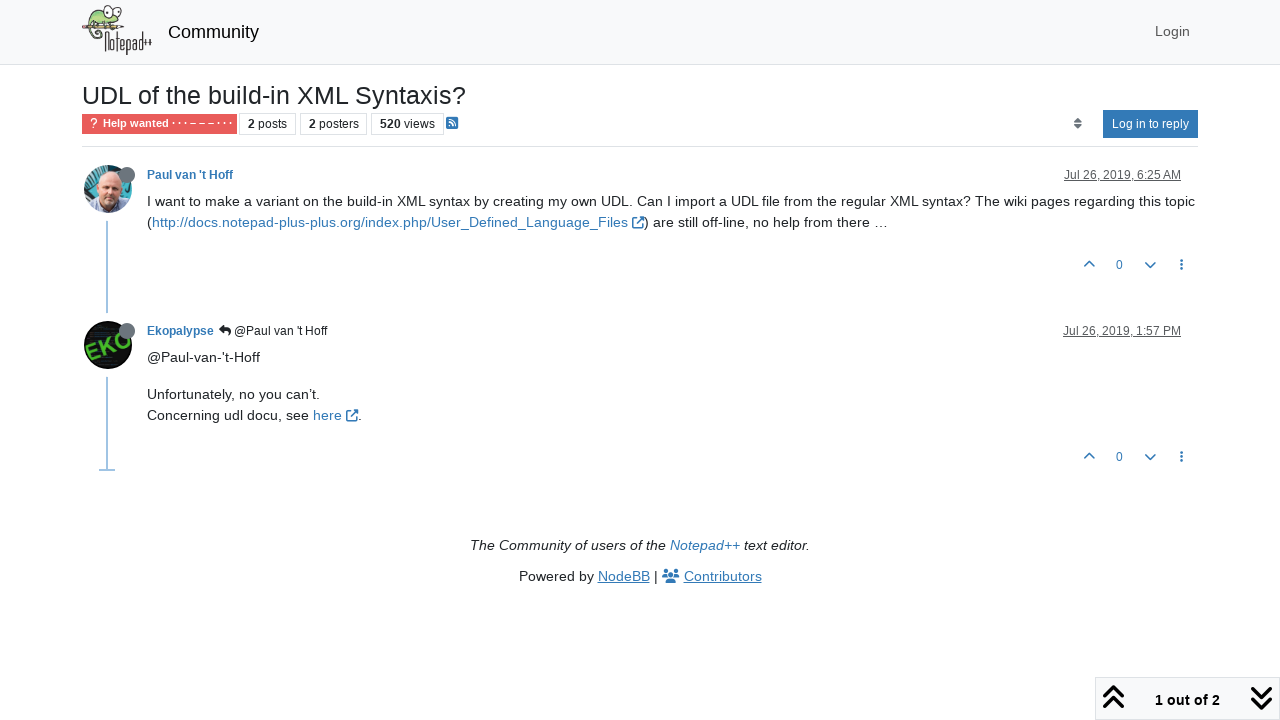

--- FILE ---
content_type: text/html; charset=utf-8
request_url: https://community.notepad-plus-plus.org/topic/18005/udl-of-the-build-in-xml-syntaxis
body_size: 42626
content:
<!DOCTYPE html>
<html lang="en-US" data-dir="ltr" style="direction: ltr;">
<head>
<title>UDL of the build-in XML Syntaxis? | Notepad++ Community</title>
<meta name="viewport" content="width&#x3D;device-width, initial-scale&#x3D;1.0" />
	<meta name="content-type" content="text/html; charset=UTF-8" />
	<meta name="apple-mobile-web-app-capable" content="yes" />
	<meta name="mobile-web-app-capable" content="yes" />
	<meta property="og:site_name" content="Community" />
	<meta name="msapplication-badge" content="frequency=30; polling-uri=https://community.notepad-plus-plus.org/sitemap.xml" />
	<meta name="theme-color" content="#ffffff" />
	<meta name="keywords" content="notepad++,community" />
	<meta name="msapplication-square150x150logo" content="/assets/uploads/system/site-logo.png" />
	<meta name="title" content="UDL of the build-in XML Syntaxis?" />
	<meta property="og:title" content="UDL of the build-in XML Syntaxis?" />
	<meta property="og:type" content="article" />
	<meta property="article:published_time" content="2019-07-26T06:25:46.222Z" />
	<meta property="article:modified_time" content="2019-07-26T13:57:59.102Z" />
	<meta property="article:section" content="Help wanted  · · · – – – · · ·" />
	<meta name="description" content="I want to make a variant on the build-in XML syntax by creating my own UDL. Can I import a UDL file from the regular XML syntax? The wiki pages regarding thi..." />
	<meta property="og:description" content="I want to make a variant on the build-in XML syntax by creating my own UDL. Can I import a UDL file from the regular XML syntax? The wiki pages regarding thi..." />
	<meta property="og:image" content="https://lh4.googleusercontent.com/-15vpkBnj5D8/AAAAAAAAAAI/AAAAAAAACSc/dWk67_-dsFk/photo.jpg" />
	<meta property="og:image:url" content="https://lh4.googleusercontent.com/-15vpkBnj5D8/AAAAAAAAAAI/AAAAAAAACSc/dWk67_-dsFk/photo.jpg" />
	<meta property="og:image" content="https://community.notepad-plus-plus.org/assets/uploads/system/site-logo.png" />
	<meta property="og:image:url" content="https://community.notepad-plus-plus.org/assets/uploads/system/site-logo.png" />
	<meta property="og:image:width" content="212" />
	<meta property="og:image:height" content="152" />
	<meta property="og:url" content="https://community.notepad-plus-plus.org/topic/18005/udl-of-the-build-in-xml-syntaxis" />
	
<link rel="stylesheet" type="text/css" href="/assets/client.css?v=2338002573e" />
<link rel="icon" type="image/x-icon" href="/assets/uploads/system/favicon.ico?v&#x3D;2338002573e" />
	<link rel="manifest" href="/manifest.webmanifest" crossorigin="use-credentials" />
	<link rel="search" type="application/opensearchdescription+xml" title="Community" href="/osd.xml" />
	<link rel="apple-touch-icon" href="/assets/images/touch/512.png" />
	<link rel="icon" sizes="36x36" href="/assets/images/touch/36.png" />
	<link rel="icon" sizes="48x48" href="/assets/images/touch/48.png" />
	<link rel="icon" sizes="72x72" href="/assets/images/touch/72.png" />
	<link rel="icon" sizes="96x96" href="/assets/images/touch/96.png" />
	<link rel="icon" sizes="144x144" href="/assets/images/touch/144.png" />
	<link rel="icon" sizes="192x192" href="/assets/images/touch/192.png" />
	<link rel="icon" sizes="512x512" href="/assets/images/touch/512.png" />
	<link rel="prefetch stylesheet" href="/assets/plugins/nodebb-plugin-markdown/styles/default.css" />
	<link rel="prefetch" href="/assets/language/en-US/markdown.json?v&#x3D;2338002573e" />
	<link rel="prefetch" href="/assets/src/modules/composer.js?v&#x3D;2338002573e" />
	<link rel="prefetch" href="/assets/src/modules/composer/uploads.js?v&#x3D;2338002573e" />
	<link rel="prefetch" href="/assets/src/modules/composer/drafts.js?v&#x3D;2338002573e" />
	<link rel="prefetch" href="/assets/src/modules/composer/tags.js?v&#x3D;2338002573e" />
	<link rel="prefetch" href="/assets/src/modules/composer/categoryList.js?v&#x3D;2338002573e" />
	<link rel="prefetch" href="/assets/src/modules/composer/resize.js?v&#x3D;2338002573e" />
	<link rel="prefetch" href="/assets/src/modules/composer/autocomplete.js?v&#x3D;2338002573e" />
	<link rel="prefetch" href="/assets/templates/composer.tpl?v&#x3D;2338002573e" />
	<link rel="prefetch" href="/assets/language/en-US/topic.json?v&#x3D;2338002573e" />
	<link rel="prefetch" href="/assets/language/en-US/modules.json?v&#x3D;2338002573e" />
	<link rel="prefetch" href="/assets/language/en-US/tags.json?v&#x3D;2338002573e" />
	<link rel="canonical" href="https://community.notepad-plus-plus.org/topic/18005/udl-of-the-build-in-xml-syntaxis" />
	<link rel="alternate" type="application/rss+xml" href="/topic/18005.rss" />
	<link rel="up" href="https://community.notepad-plus-plus.org/category/4/help-wanted" />
	<link rel="author" href="https://community.notepad-plus-plus.org/user/paul-van-t-hoff" />
	
<script>
var config = JSON.parse('{"relative_path":"","upload_url":"/assets/uploads","asset_base_url":"/assets","assetBaseUrl":"/assets","siteTitle":"Community","browserTitle":"Notepad++ Community","titleLayout":"&#123;pageTitle&#125; | &#123;browserTitle&#125;","showSiteTitle":true,"maintenanceMode":false,"postQueue":1,"minimumTitleLength":8,"maximumTitleLength":255,"minimumPostLength":7,"maximumPostLength":16384,"minimumTagsPerTopic":0,"maximumTagsPerTopic":10,"minimumTagLength":3,"maximumTagLength":25,"undoTimeout":10000,"useOutgoingLinksPage":false,"allowGuestHandles":false,"allowTopicsThumbnail":false,"usePagination":false,"disableChat":false,"disableChatMessageEditing":false,"maximumChatMessageLength":1000,"socketioTransports":["polling","websocket"],"socketioOrigins":"https://community.notepad-plus-plus.org:*","websocketAddress":"","maxReconnectionAttempts":5,"reconnectionDelay":1500,"topicsPerPage":20,"postsPerPage":20,"maximumFileSize":2048,"theme:id":"nodebb-theme-persona","theme:src":"","defaultLang":"en-US","userLang":"en-US","loggedIn":false,"uid":-1,"cache-buster":"v=2338002573e","topicPostSort":"oldest_to_newest","categoryTopicSort":"recently_replied","csrf_token":false,"searchEnabled":true,"searchDefaultInQuick":"titlesposts","bootswatchSkin":"","composer:showHelpTab":true,"enablePostHistory":true,"timeagoCutoff":1,"timeagoCodes":["af","am","ar","az-short","az","be","bg","bs","ca","cs","cy","da","de-short","de","dv","el","en-short","en","es-short","es","et","eu","fa-short","fa","fi","fr-short","fr","gl","he","hr","hu","hy","id","is","it-short","it","ja","jv","ko","ky","lt","lv","mk","nl","no","pl","pt-br-short","pt-br","pt-short","pt","ro","rs","ru","rw","si","sk","sl","sq","sr","sv","th","tr-short","tr","uk","ur","uz","vi","zh-CN","zh-TW"],"resizeImageWidth":760,"cookies":{"enabled":false,"message":"[[global:cookies.message]]","dismiss":"[[global:cookies.accept]]","link":"[[global:cookies.learn-more]]","link_url":"https:&#x2F;&#x2F;www.cookiesandyou.com"},"thumbs":{"size":512},"emailPrompt":0,"useragent":{"isSafari":false},"fontawesome":{"pro":false,"styles":["solid","brands","regular"],"version":"6.7.2"},"acpLang":"undefined","topicSearchEnabled":false,"disableCustomUserSkins":false,"defaultBootswatchSkin":"","hideSubCategories":false,"hideCategoryLastPost":false,"enableQuickReply":false,"saasTourCompleted":true,"markdown":{"highlight":1,"highlightLinesLanguageList":"[]","hljsLanguages":["common"],"theme":"default.css","defaultHighlightLanguage":"","externalMark":true},"spam-be-gone":{},"composer-default":{},"sso-google":{"style":"light"}}');
var app = {
user: JSON.parse('{"uid":-1,"username":"Guest","displayname":"Guest","userslug":"","fullname":"Guest","email":"","icon:text":"?","icon:bgColor":"#aaa","groupTitle":"","groupTitleArray":[],"status":"offline","reputation":0,"email:confirmed":false,"unreadData":{"":{},"new":{},"watched":{},"unreplied":{}},"isAdmin":false,"isGlobalMod":false,"isMod":false,"privileges":{"chat":false,"chat:privileged":false,"upload:post:image":false,"upload:post:file":false,"signature":false,"invite":false,"group:create":false,"search:content":false,"search:users":false,"search:tags":false,"view:users":false,"view:tags":false,"view:groups":false,"local:login":false,"ban":false,"mute":false,"view:users:info":false},"blocks":[],"timeagoCode":"en","offline":true,"lastRoomId":null,"isEmailConfirmSent":false}')
};
document.documentElement.style.setProperty('--panel-offset', `${localStorage.getItem('panelOffset') || 0}px`);
</script>


</head>
<body class="page-topic page-topic-18005 page-topic-udl-of-the-build-in-xml-syntaxis template-topic page-topic-category-4 page-topic-category-help-wanted parent-category-4 page-status-200 theme-persona user-guest skin-noskin">
<nav id="menu" class="slideout-menu hidden">
<section class="menu-section" data-section="navigation">
<ul class="menu-section-list text-bg-dark list-unstyled"></ul>
</section>
</nav>
<nav id="chats-menu" class="slideout-menu hidden">

</nav>
<main id="panel" class="slideout-panel">
<nav class="navbar sticky-top navbar-expand-lg bg-light header border-bottom py-0" id="header-menu" component="navbar">
<div class="container-lg justify-content-start flex-nowrap">
<div class="d-flex align-items-center me-auto" style="min-width: 0px;">
<button type="button" class="navbar-toggler border-0" id="mobile-menu">
<i class="fa fa-lg fa-fw fa-bars unread-count" ></i>
<span component="unread/icon" class="notification-icon fa fa-fw fa-book unread-count" data-content="0" data-unread-url="/unread"></span>
</button>
<div class="d-inline-flex align-items-center" style="min-width: 0px;">

<a class="navbar-brand" href="https://notepad-plus-plus.org/">
<img alt="" class=" forum-logo d-inline-block align-text-bottom" src="/assets/uploads/system/site-logo.png?v=2338002573e" />
</a>


<a class="navbar-brand text-truncate" href="/">
Community
</a>

</div>
</div>


<div component="navbar/title" class="visible-xs hidden">
<span></span>
</div>
<div id="nav-dropdown" class="collapse navbar-collapse d-none d-lg-block">
<ul id="main-nav" class="navbar-nav me-auto mb-2 mb-lg-0 gap-2">

</ul>
<ul class="navbar-nav mb-2 mb-lg-0 hidden-xs">
<li class="nav-item">
<a href="#" id="reconnect" class="nav-link hide" title="Looks like your connection to Community was lost, please wait while we try to reconnect.">
<i class="fa fa-check"></i>
</a>
</li>
</ul>



<ul id="logged-out-menu" class="navbar-nav me-0 mb-2 mb-lg-0 align-items-center gap-2">

<li class="nav-item">
<a class="nav-link" href="/login">
<i class="fa fa-sign-in fa-fw d-inline-block d-sm-none"></i>
<span>Login</span>
</a>
</li>
</ul>


</div>
</div>
</nav>
<script>
const rect = document.getElementById('header-menu').getBoundingClientRect();
const offset = Math.max(0, rect.bottom);
document.documentElement.style.setProperty('--panel-offset', offset + `px`);
</script>
<div class="container-lg pt-3" id="content">
<noscript>
<div class="alert alert-danger">
<p>
Your browser does not seem to support JavaScript. As a result, your viewing experience will be diminished, and you have been placed in <strong>read-only mode</strong>.
</p>
<p>
Please download a browser that supports JavaScript, or enable it if it's disabled (i.e. NoScript).
</p>
</div>
</noscript>
<div data-widget-area="header">

</div>
<div class="row mb-5">
<div class="topic col-lg-12" itemid="/topic/18005/udl-of-the-build-in-xml-syntaxis" itemscope itemtype="https://schema.org/DiscussionForumPosting">
<meta itemprop="headline" content="UDL of the build-in XML Syntaxis?">
<meta itemprop="text" content="UDL of the build-in XML Syntaxis?">
<meta itemprop="url" content="/topic/18005/udl-of-the-build-in-xml-syntaxis">
<meta itemprop="datePublished" content="2019-07-26T06:25:46.222Z">
<meta itemprop="dateModified" content="2019-07-26T13:57:59.102Z">
<div itemprop="author" itemscope itemtype="https://schema.org/Person">
<meta itemprop="name" content="Paul van &#x27;t Hoff">
<meta itemprop="url" content="/user/paul-van-t-hoff">
</div>
<div class="topic-header sticky-top mb-3 bg-body">
<div class="d-flex gap-3 flew-wrap border-bottom pb-2 align-items-start">
<div class="d-flex flex-column gap-2 flex-grow-1">
<h1 component="post/header" class="mb-0" itemprop="name">
<div class="topic-title d-flex">
<span class="fs-3" component="topic/title">UDL of the build-in XML Syntaxis?</span>
</div>
</h1>
<div class="topic-info d-flex gap-2 align-items-center flex-wrap">
<span component="topic/labels" class="d-flex gap-2 hidden">
<span component="topic/scheduled" class="badge badge border border-gray-300 text-body hidden">
<i class="fa fa-clock-o"></i> Scheduled
</span>
<span component="topic/pinned" class="badge badge border border-gray-300 text-body hidden">
<i class="fa fa-thumb-tack"></i> Pinned
</span>
<span component="topic/locked" class="badge badge border border-gray-300 text-body hidden">
<i class="fa fa-lock"></i> Locked
</span>
<a component="topic/moved" href="/category/" class="badge badge border border-gray-300 text-body text-decoration-none hidden">
<i class="fa fa-arrow-circle-right"></i> Moved
</a>

</span>
<a href="/category/4/help-wanted" class="badge px-1 text-truncate text-decoration-none border" style="color: #ffffff;background-color: #e95c5a;border-color: #e95c5a!important; max-width: 70vw;">
			<i class="fa fa-fw fa-question"></i>
			Help wanted  · · · – – – · · ·
		</a>
<div data-tid="18005" component="topic/tags" class="lh-1 tags tag-list d-flex flex-wrap hidden-xs hidden-empty gap-2"></div>
<div class="d-flex hidden-xs gap-2"><span class="badge text-body border border-gray-300 stats text-xs">
<i class="fa-regular fa-fw fa-message visible-xs-inline" title="Posts"></i>
<span component="topic/post-count" title="2" class="fw-bold">2</span>
<span class="hidden-xs text-lowercase fw-normal">Posts</span>
</span>
<span class="badge text-body border border-gray-300 stats text-xs">
<i class="fa fa-fw fa-user visible-xs-inline" title="Posters"></i>
<span title="2" class="fw-bold">2</span>
<span class="hidden-xs text-lowercase fw-normal">Posters</span>
</span>
<span class="badge text-body border border-gray-300 stats text-xs">
<i class="fa fa-fw fa-eye visible-xs-inline" title="Views"></i>
<span class="fw-bold" title="520">520</span>
<span class="hidden-xs text-lowercase fw-normal">Views</span>
</span></div>

<a class="hidden-xs" target="_blank" href="/topic/18005.rss"><i class="fa fa-rss-square"></i></a>


<div class="ms-auto">
<div class="topic-main-buttons float-end d-inline-block">
<span class="loading-indicator btn float-start hidden" done="0">
<span class="hidden-xs">Loading More Posts</span> <i class="fa fa-refresh fa-spin"></i>
</span>


<div title="Sort by" class="btn-group bottom-sheet hidden-xs" component="thread/sort">
<button class="btn btn-sm btn-ghost dropdown-toggle" data-bs-toggle="dropdown" aria-haspopup="true" aria-expanded="false" aria-label="Post sort option, Oldest to Newest">
<i class="fa fa-fw fa-sort text-secondary"></i></button>
<ul class="dropdown-menu dropdown-menu-end p-1 text-sm" role="menu">
<li>
<a class="dropdown-item rounded-1 d-flex align-items-center gap-2" href="#" class="oldest_to_newest" data-sort="oldest_to_newest" role="menuitem">
<span class="flex-grow-1">Oldest to Newest</span>
<i class="flex-shrink-0 fa fa-fw text-secondary"></i>
</a>
</li>
<li>
<a class="dropdown-item rounded-1 d-flex align-items-center gap-2" href="#" class="newest_to_oldest" data-sort="newest_to_oldest" role="menuitem">
<span class="flex-grow-1">Newest to Oldest</span>
<i class="flex-shrink-0 fa fa-fw text-secondary"></i>
</a>
</li>
<li>
<a class="dropdown-item rounded-1 d-flex align-items-center gap-2" href="#" class="most_votes" data-sort="most_votes" role="menuitem">
<span class="flex-grow-1">Most Votes</span>
<i class="flex-shrink-0 fa fa-fw text-secondary"></i>
</a>
</li>
</ul>
</div>
<div class="d-inline-block">

</div>
<div component="topic/reply/container" class="btn-group bottom-sheet hidden">
<a href="/compose?tid=18005" class="btn btn-sm btn-primary" component="topic/reply" data-ajaxify="false" role="button"><i class="fa fa-reply visible-xs-inline"></i><span class="visible-sm-inline visible-md-inline visible-lg-inline"> Reply</span></a>
<button type="button" class="btn btn-sm btn-primary dropdown-toggle" data-bs-toggle="dropdown" aria-haspopup="true" aria-expanded="false">
<span class="caret"></span>
</button>
<ul class="dropdown-menu dropdown-menu-end" role="menu">
<li><a class="dropdown-item" href="#" component="topic/reply-as-topic" role="menuitem">Reply as topic</a></li>
</ul>
</div>


<a component="topic/reply/guest" href="/login" class="btn btn-sm btn-primary">Log in to reply</a>


</div>
</div>
</div>
</div>
<div class="d-flex gap-2 justify-content-end align-items-center hidden-empty" component="topic/thumb/list">

</div>
</div>
</div>



<div component="topic/deleted/message" class="alert alert-warning d-flex justify-content-between flex-wrap hidden">
<span>This topic has been deleted. Only users with topic management privileges can see it.</span>
<span>

</span>
</div>

<ul component="topic" class="posts timeline" data-tid="18005" data-cid="4">

<li component="post" class="  topic-owner-post" data-index="0" data-pid="45653" data-uid="15970" data-timestamp="1564122346342" data-username="Paul van &#x27;t Hoff" data-userslug="paul-van-t-hoff" itemprop="comment" itemtype="http://schema.org/Comment" itemscope>
<a component="post/anchor" data-index="0" id="1"></a>
<meta itemprop="datePublished" content="2019-07-26T06:25:46.342Z">
<meta itemprop="dateModified" content="">

<div class="clearfix post-header">
<div class="icon float-start">
<a href="/user/paul-van-t-hoff">
<img title="Paul van &#x27;t Hoff" data-uid="15970" class="avatar  avatar-rounded" alt="Paul van &#x27;t Hoff" loading="lazy" component="user/picture" src="https://lh4.googleusercontent.com/-15vpkBnj5D8/AAAAAAAAAAI/AAAAAAAACSc/dWk67_-dsFk/photo.jpg" style="--avatar-size: 48px;" onError="this.remove()" itemprop="image" /><span title="Paul van &#x27;t Hoff" data-uid="15970" class="avatar  avatar-rounded" component="user/picture" style="--avatar-size: 48px; background-color: #673ab7">P</span>
<i component="user/status" class="fa fa-circle status offline" title="Offline"></i>
</a>
</div>
<small class="d-flex">
<div class="d-flex align-items-center gap-1 flex-wrap w-100">
<strong class="text-nowrap" itemprop="author" itemscope itemtype="https://schema.org/Person">
<meta itemprop="name" content="Paul van &#x27;t Hoff">
<meta itemprop="url" content="/user/paul-van-t-hoff">
<a href="/user/paul-van-t-hoff" data-username="Paul van &#x27;t Hoff" data-uid="15970">Paul van &#x27;t Hoff</a>
</strong>


<span class="visible-xs-inline-block visible-sm-inline-block visible-md-inline-block visible-lg-inline-block">

<span>

</span>
</span>
<div class="d-flex align-items-center gap-1 flex-grow-1 justify-content-end">
<span>
<i component="post/edit-indicator" class="fa fa-pencil-square edit-icon hidden"></i>
<span data-editor="" component="post/editor" class="hidden">last edited by  <span class="timeago" title="Invalid Date"></span></span>
<span class="visible-xs-inline-block visible-sm-inline-block visible-md-inline-block visible-lg-inline-block">
<a class="permalink text-muted" href="/post/45653"><span class="timeago" title="2019-07-26T06:25:46.342Z"></span></a>
</span>
</span>
<span class="bookmarked"><i class="fa fa-bookmark-o"></i></span>
</div>
</div>
</small>
</div>
<br />
<div class="content" component="post/content" itemprop="text">
<p dir="auto">I want to make a variant on the build-in XML syntax by creating my own UDL. Can I import a UDL file from the regular XML syntax? The wiki pages regarding this topic (<a href="http://docs.notepad-plus-plus.org/index.php/User_Defined_Language_Files" rel="nofollow ugc">http://docs.notepad-plus-plus.org/index.php/User_Defined_Language_Files</a>) are still off-line, no help from there …</p>

</div>
<div class="post-footer">

<div class="clearfix">

<a component="post/reply-count" data-target-component="post/replies/container" href="#" class="threaded-replies user-select-none float-start text-muted hidden">
<span component="post/reply-count/avatars" class="avatars d-inline-flex gap-1 align-items-top hidden-xs ">

<span><img title="Ekopalypse" data-uid="14479" class="avatar  avatar-rounded" alt="Ekopalypse" loading="lazy" component="avatar/picture" src="/assets/uploads/profile/uid-14479/14479-profileavatar-1668934978852.png" style="--avatar-size: 16px;" onError="this.remove()" itemprop="image" /><span title="Ekopalypse" data-uid="14479" class="avatar  avatar-rounded" component="avatar/icon" style="--avatar-size: 16px; background-color: #673ab7">E</span></span>


</span>
<span class="replies-count small" component="post/reply-count/text" data-replies="1">1 Reply</span>
<span class="replies-last hidden-xs small">Last reply <span class="timeago" title="2019-07-26T13:57:59.102Z"></span></span>
<i class="fa fa-fw fa-chevron-down" component="post/replies/open"></i>
</a>

<small class="d-flex justify-content-end align-items-center gap-1" component="post/actions">
<!-- This partial intentionally left blank; overwritten by nodebb-plugin-reactions -->
<span class="post-tools">
<a component="post/reply" href="#" class="btn btn-sm btn-link user-select-none hidden">Reply</a>
<a component="post/quote" href="#" class="btn btn-sm btn-link user-select-none hidden">Quote</a>
</span>

<span class="votes">
<a component="post/upvote" href="#" class="btn btn-sm btn-link ">
<i class="fa fa-chevron-up"></i>
</a>
<span class="btn btn-sm btn-link" component="post/vote-count" data-votes="0">0</span>

<a component="post/downvote" href="#" class="btn btn-sm btn-link ">
<i class="fa fa-chevron-down"></i>
</a>

</span>

<span component="post/tools" class="dropdown bottom-sheet d-inline-block ">
<a class="btn btn-link btn-sm dropdown-toggle" href="#" data-bs-toggle="dropdown" aria-haspopup="true" aria-expanded="false"><i class="fa fa-fw fa-ellipsis-v"></i></a>
<ul class="dropdown-menu dropdown-menu-end p-1 text-sm" role="menu"></ul>
</span>
</small>
</div>
<div component="post/replies/container"></div>
</div>

</li>




<li component="post" class="  " data-index="1" data-pid="45656" data-uid="14479" data-timestamp="1564149479102" data-username="Ekopalypse" data-userslug="ekopalypse" itemprop="comment" itemtype="http://schema.org/Comment" itemscope>
<a component="post/anchor" data-index="1" id="2"></a>
<meta itemprop="datePublished" content="2019-07-26T13:57:59.102Z">
<meta itemprop="dateModified" content="">

<div class="clearfix post-header">
<div class="icon float-start">
<a href="/user/ekopalypse">
<img title="Ekopalypse" data-uid="14479" class="avatar  avatar-rounded" alt="Ekopalypse" loading="lazy" component="user/picture" src="/assets/uploads/profile/uid-14479/14479-profileavatar-1668934978852.png" style="--avatar-size: 48px;" onError="this.remove()" itemprop="image" /><span title="Ekopalypse" data-uid="14479" class="avatar  avatar-rounded" component="user/picture" style="--avatar-size: 48px; background-color: #673ab7">E</span>
<i component="user/status" class="fa fa-circle status offline" title="Offline"></i>
</a>
</div>
<small class="d-flex">
<div class="d-flex align-items-center gap-1 flex-wrap w-100">
<strong class="text-nowrap" itemprop="author" itemscope itemtype="https://schema.org/Person">
<meta itemprop="name" content="Ekopalypse">
<meta itemprop="url" content="/user/ekopalypse">
<a href="/user/ekopalypse" data-username="Ekopalypse" data-uid="14479">Ekopalypse</a>
</strong>


<span class="visible-xs-inline-block visible-sm-inline-block visible-md-inline-block visible-lg-inline-block">

<a component="post/parent" class="btn btn-sm btn-ghost py-0 px-1 text-xs hidden-xs" data-topid="45653" href="/post/45653"><i class="fa fa-reply"></i> @Paul van &#x27;t Hoff</a>

<span>

</span>
</span>
<div class="d-flex align-items-center gap-1 flex-grow-1 justify-content-end">
<span>
<i component="post/edit-indicator" class="fa fa-pencil-square edit-icon hidden"></i>
<span data-editor="" component="post/editor" class="hidden">last edited by  <span class="timeago" title="Invalid Date"></span></span>
<span class="visible-xs-inline-block visible-sm-inline-block visible-md-inline-block visible-lg-inline-block">
<a class="permalink text-muted" href="/post/45656"><span class="timeago" title="2019-07-26T13:57:59.102Z"></span></a>
</span>
</span>
<span class="bookmarked"><i class="fa fa-bookmark-o"></i></span>
</div>
</div>
</small>
</div>
<br />
<div class="content" component="post/content" itemprop="text">
<p dir="auto">@Paul-van-'t-Hoff</p>
<p dir="auto">Unfortunately, no you can’t.<br />
Concerning udl docu, see <a href="https://ivan-radic.github.io/udl-documentation/default/" rel="nofollow ugc">here</a>.</p>

</div>
<div class="post-footer">

<div class="clearfix">

<a component="post/reply-count" data-target-component="post/replies/container" href="#" class="threaded-replies user-select-none float-start text-muted hidden">
<span component="post/reply-count/avatars" class="avatars d-inline-flex gap-1 align-items-top hidden-xs ">


</span>
<span class="replies-count small" component="post/reply-count/text" data-replies="0">1 Reply</span>
<span class="replies-last hidden-xs small">Last reply <span class="timeago" title=""></span></span>
<i class="fa fa-fw fa-chevron-down" component="post/replies/open"></i>
</a>

<small class="d-flex justify-content-end align-items-center gap-1" component="post/actions">
<!-- This partial intentionally left blank; overwritten by nodebb-plugin-reactions -->
<span class="post-tools">
<a component="post/reply" href="#" class="btn btn-sm btn-link user-select-none hidden">Reply</a>
<a component="post/quote" href="#" class="btn btn-sm btn-link user-select-none hidden">Quote</a>
</span>

<span class="votes">
<a component="post/upvote" href="#" class="btn btn-sm btn-link ">
<i class="fa fa-chevron-up"></i>
</a>
<span class="btn btn-sm btn-link" component="post/vote-count" data-votes="0">0</span>

<a component="post/downvote" href="#" class="btn btn-sm btn-link ">
<i class="fa fa-chevron-down"></i>
</a>

</span>

<span component="post/tools" class="dropdown bottom-sheet d-inline-block ">
<a class="btn btn-link btn-sm dropdown-toggle" href="#" data-bs-toggle="dropdown" aria-haspopup="true" aria-expanded="false"><i class="fa fa-fw fa-ellipsis-v"></i></a>
<ul class="dropdown-menu dropdown-menu-end p-1 text-sm" role="menu"></ul>
</span>
</small>
</div>
<div component="post/replies/container"></div>
</div>

</li>




</ul>



<div class="pagination-block border border-1 text-bg-light text-center">
<div class="progress-bar bg-info"></div>
<div class="wrapper dropup">
<i class="fa fa-2x fa-angle-double-up pointer fa-fw pagetop"></i>
<a href="#" class="text-reset dropdown-toggle d-inline-block text-decoration-none" data-bs-toggle="dropdown" data-bs-reference="parent" aria-haspopup="true" aria-expanded="false">
<span class="pagination-text"></span>
</a>
<i class="fa fa-2x fa-angle-double-down pointer fa-fw pagebottom"></i>
<ul class="dropdown-menu dropdown-menu-end" role="menu">
<li>
<div class="row">
<div class="col-8 post-content"></div>
<div class="col-4 text-end">
<div class="scroller-content">
<span class="pointer pagetop">First post <i class="fa fa-angle-double-up"></i></span>
<div class="scroller-container">
<div class="scroller-thumb">
<span class="thumb-text"></span>
<div class="scroller-thumb-icon"></div>
</div>
</div>
<span class="pointer pagebottom">Last post <i class="fa fa-angle-double-down"></i></span>
</div>
</div>
</div>
<div class="row">
<div class="col-6">
<button id="myNextPostBtn" class="btn btn-outline-secondary form-control" disabled>Go to my next post</button>
</div>
<div class="col-6">
<input type="number" class="form-control" id="indexInput" placeholder="Go to post index">
</div>
</div>
</li>
</ul>
</div>
</div>
</div>
<div data-widget-area="sidebar" class="col-lg-3 col-sm-12 hidden">

</div>
</div>
<div data-widget-area="footer">

<footer id="footer" class="container footer text-sm text-center mb-5">
        <div class="copyright" style="font-style: italic">
                The Community of users of the <a href="https://notepad-plus-plus.org/">Notepad++</a> text editor.
        </div>
	<div class="copyright">
		Powered by <a class="text-decoration-underline" target="_blank" href="https://nodebb.org">NodeBB</a> | <span><a target="_blank" href="//github.com/NodeBB/NodeBB/graphs/contributors"><i class="fa fa-users"></i> <span class="text-decoration-underline">Contributors<span></a>
	</div>
</footer>

</div>

<noscript>
<nav component="pagination" class="pagination-container hidden" aria-label="Pagination">
<ul class="pagination hidden-xs justify-content-center">
<li class="page-item previous float-start disabled">
<a class="page-link" href="?" data-page="1" aria-label="Previous Page"><i class="fa fa-chevron-left"></i> </a>
</li>

<li class="page-item next float-end disabled">
<a class="page-link" href="?" data-page="1" aria-label="Next Page"><i class="fa fa-chevron-right"></i></a>
</li>
</ul>
<ul class="pagination hidden-sm hidden-md hidden-lg justify-content-center">
<li class="page-item first disabled">
<a class="page-link" href="?" data-page="1" aria-label="First Page"><i class="fa fa-fast-backward"></i> </a>
</li>
<li class="page-item previous disabled">
<a class="page-link" href="?" data-page="1" aria-label="Previous Page"><i class="fa fa-chevron-left"></i> </a>
</li>
<li component="pagination/select-page" class="page-item page select-page">
<a class="page-link" href="#" aria-label="Go to page">1 / 1</a>
</li>
<li class="page-item next disabled">
<a class="page-link" href="?" data-page="1" aria-label="Next Page"><i class="fa fa-chevron-right"></i></a>
</li>
<li class="page-item last disabled">
<a class="page-link" href="?" data-page="1" aria-label="Last Page"><i class="fa fa-fast-forward"></i> </a>
</li>
</ul>
</nav>
</noscript>
<script id="ajaxify-data" type="application/json">{"cid":4,"lastposttime":1564149479102,"mainPid":45653,"postcount":2,"slug":"18005/udl-of-the-build-in-xml-syntaxis","teaserPid":45656,"tid":18005,"timestamp":1564122346222,"title":"UDL of the build-in XML Syntaxis?","uid":15970,"viewcount":520,"downvotes":0,"upvotes":0,"postercount":2,"deleted":0,"locked":0,"pinned":0,"pinExpiry":0,"deleterUid":0,"titleRaw":"UDL of the build-in XML Syntaxis?","timestampISO":"2019-07-26T06:25:46.222Z","scheduled":false,"lastposttimeISO":"2019-07-26T13:57:59.102Z","pinExpiryISO":"","votes":0,"tags":[],"thumbs":[],"posts":[{"content":"<p dir=\"auto\">I want to make a variant on the build-in XML syntax by creating my own UDL. Can I import a UDL file from the regular XML syntax? The wiki pages regarding this topic (<a href=\"http://docs.notepad-plus-plus.org/index.php/User_Defined_Language_Files\" rel=\"nofollow ugc\">http://docs.notepad-plus-plus.org/index.php/User_Defined_Language_Files<\/a>) are still off-line, no help from there …<\/p>\n","pid":45653,"tid":18005,"timestamp":1564122346342,"uid":15970,"votes":0,"replies":{"hasMore":false,"hasSingleImmediateReply":true,"users":[{"uid":14479,"username":"Ekopalypse","userslug":"ekopalypse","picture":"/assets/uploads/profile/uid-14479/14479-profileavatar-1668934978852.png","fullname":"","displayname":"Ekopalypse","icon:bgColor":"#673ab7","icon:text":"E"}],"text":"[[topic:one-reply-to-this-post]]","count":1,"timestampISO":"2019-07-26T13:57:59.102Z"},"deleted":0,"upvotes":0,"downvotes":0,"deleterUid":0,"edited":0,"bookmarks":0,"timestampISO":"2019-07-26T06:25:46.342Z","editedISO":"","index":0,"user":{"uid":15970,"username":"Paul van &#x27;t Hoff","userslug":"paul-van-t-hoff","reputation":0,"postcount":1,"topiccount":1,"picture":"https://lh4.googleusercontent.com/-15vpkBnj5D8/AAAAAAAAAAI/AAAAAAAACSc/dWk67_-dsFk/photo.jpg","signature":"","banned":false,"banned:expire":0,"status":"offline","lastonline":1564127806865,"groupTitle":null,"mutedUntil":0,"displayname":"Paul van &#x27;t Hoff","groupTitleArray":[],"icon:bgColor":"#673ab7","icon:text":"P","lastonlineISO":"2019-07-26T07:56:46.865Z","muted":false,"banned_until":0,"banned_until_readable":"Not Banned","selectedGroups":[],"custom_profile_info":[]},"editor":null,"bookmarked":false,"upvoted":false,"downvoted":false,"selfPost":false,"events":[],"topicOwnerPost":true,"display_edit_tools":false,"display_delete_tools":false,"display_moderator_tools":false,"display_move_tools":false,"display_post_menu":true},{"content":"<p dir=\"auto\">@Paul-van-'t-Hoff<\/p>\n<p dir=\"auto\">Unfortunately, no you can’t.<br />\nConcerning udl docu, see <a href=\"https://ivan-radic.github.io/udl-documentation/default/\" rel=\"nofollow ugc\">here<\/a>.<\/p>\n","pid":45656,"tid":18005,"timestamp":1564149479102,"toPid":45653,"uid":14479,"votes":0,"deleted":0,"upvotes":0,"downvotes":0,"deleterUid":0,"edited":0,"replies":{"hasMore":false,"hasSingleImmediateReply":false,"users":[],"text":"[[topic:one-reply-to-this-post]]","count":0},"bookmarks":0,"timestampISO":"2019-07-26T13:57:59.102Z","editedISO":"","index":1,"parent":{"username":"Paul van &#x27;t Hoff","displayname":"Paul van &#x27;t Hoff"},"user":{"uid":14479,"username":"Ekopalypse","userslug":"ekopalypse","reputation":4972,"postcount":3428,"topiccount":27,"picture":"/assets/uploads/profile/uid-14479/14479-profileavatar-1668934978852.png","signature":"","banned":false,"banned:expire":0,"status":"offline","lastonline":1768999384099,"groupTitle":"[\"\"]","mutedUntil":0,"displayname":"Ekopalypse","groupTitleArray":[""],"icon:bgColor":"#673ab7","icon:text":"E","lastonlineISO":"2026-01-21T12:43:04.099Z","muted":false,"banned_until":0,"banned_until_readable":"Not Banned","selectedGroups":[],"custom_profile_info":[]},"editor":null,"bookmarked":false,"upvoted":false,"downvoted":false,"selfPost":false,"events":[],"topicOwnerPost":false,"display_edit_tools":false,"display_delete_tools":false,"display_moderator_tools":false,"display_move_tools":false,"display_post_menu":true}],"events":[],"category":{"bgColor":"#e95c5a","cid":4,"class":"col-md-3 col-xs-6","color":"#ffffff","description":"Got a question? Ask away!","disabled":0,"icon":"fa-question","imageClass":"auto","link":"","name":"Help wanted  · · · – – – · · ·","numRecentReplies":1,"order":4,"parentCid":0,"post_count":54060,"slug":"4/help-wanted","topic_count":9944,"undefined":"on","subCategoriesPerPage":10,"minTags":0,"maxTags":10,"postQueue":1,"isSection":0,"totalPostCount":54060,"totalTopicCount":9944,"descriptionParsed":"Got a question? Ask away!"},"tagWhitelist":[],"minTags":0,"maxTags":10,"thread_tools":[],"isFollowing":false,"isNotFollowing":true,"isIgnoring":false,"bookmark":null,"postSharing":[{"id":"facebook","name":"Facebook","class":"fa-brands fa-facebook","activated":true},{"id":"linkedin","name":"LinkedIn","class":"fa-brands fa-linkedin","activated":true}],"deleter":null,"merger":null,"forker":null,"related":[],"unreplied":false,"icons":[],"privileges":{"topics:reply":false,"topics:read":true,"topics:schedule":false,"topics:tag":false,"topics:delete":false,"posts:edit":false,"posts:history":false,"posts:upvote":false,"posts:downvote":false,"posts:delete":false,"posts:view_deleted":false,"read":true,"purge":false,"view_thread_tools":false,"editable":false,"deletable":false,"view_deleted":false,"view_scheduled":false,"isAdminOrMod":false,"disabled":0,"tid":"18005","uid":-1},"topicStaleDays":0,"reputation:disabled":0,"downvote:disabled":0,"upvoteVisibility":"loggedin","downvoteVisibility":"privileged","feeds:disableRSS":0,"signatures:hideDuplicates":0,"bookmarkThreshold":5,"necroThreshold":7,"postEditDuration":14400,"postDeleteDuration":0,"scrollToMyPost":true,"updateUrlWithPostIndex":true,"allowMultipleBadges":true,"privateUploads":false,"showPostPreviewsOnHover":true,"sortOptionLabel":"[[topic:oldest-to-newest]]","rssFeedUrl":"/topic/18005.rss","postIndex":1,"breadcrumbs":[{"text":"[[global:home]]","url":"https://community.notepad-plus-plus.org"},{"text":"Help wanted  · · · – – – · · ·","url":"https://community.notepad-plus-plus.org/category/4/help-wanted","cid":4},{"text":"UDL of the build-in XML Syntaxis?"}],"author":{"username":"Paul van &#x27;t Hoff","userslug":"paul-van-t-hoff","uid":15970,"displayname":"Paul van &#x27;t Hoff"},"pagination":{"prev":{"page":1,"active":false},"next":{"page":1,"active":false},"first":{"page":1,"active":true},"last":{"page":1,"active":true},"rel":[],"pages":[],"currentPage":1,"pageCount":1},"loggedIn":false,"loggedInUser":{"uid":-1,"username":"[[global:guest]]","picture":"","icon:text":"?","icon:bgColor":"#aaa"},"relative_path":"","template":{"name":"topic","topic":true},"url":"/topic/18005/udl-of-the-build-in-xml-syntaxis","bodyClass":"page-topic page-topic-18005 page-topic-udl-of-the-build-in-xml-syntaxis template-topic page-topic-category-4 page-topic-category-help-wanted parent-category-4 page-status-200 theme-persona user-guest","_header":{"tags":{"meta":[{"name":"viewport","content":"width&#x3D;device-width, initial-scale&#x3D;1.0"},{"name":"content-type","content":"text/html; charset=UTF-8","noEscape":true},{"name":"apple-mobile-web-app-capable","content":"yes"},{"name":"mobile-web-app-capable","content":"yes"},{"property":"og:site_name","content":"Community"},{"name":"msapplication-badge","content":"frequency=30; polling-uri=https://community.notepad-plus-plus.org/sitemap.xml","noEscape":true},{"name":"theme-color","content":"#ffffff"},{"name":"keywords","content":"notepad++,community"},{"name":"msapplication-square150x150logo","content":"/assets/uploads/system/site-logo.png","noEscape":true},{"name":"title","content":"UDL of the build-in XML Syntaxis?"},{"property":"og:title","content":"UDL of the build-in XML Syntaxis?"},{"property":"og:type","content":"article"},{"property":"article:published_time","content":"2019-07-26T06:25:46.222Z"},{"property":"article:modified_time","content":"2019-07-26T13:57:59.102Z"},{"property":"article:section","content":"Help wanted  · · · – – – · · ·"},{"name":"description","content":"I want to make a variant on the build-in XML syntax by creating my own UDL. Can I import a UDL file from the regular XML syntax? The wiki pages regarding thi..."},{"property":"og:description","content":"I want to make a variant on the build-in XML syntax by creating my own UDL. Can I import a UDL file from the regular XML syntax? The wiki pages regarding thi..."},{"property":"og:image","content":"https://lh4.googleusercontent.com/-15vpkBnj5D8/AAAAAAAAAAI/AAAAAAAACSc/dWk67_-dsFk/photo.jpg","noEscape":true},{"property":"og:image:url","content":"https://lh4.googleusercontent.com/-15vpkBnj5D8/AAAAAAAAAAI/AAAAAAAACSc/dWk67_-dsFk/photo.jpg","noEscape":true},{"property":"og:image","content":"https://community.notepad-plus-plus.org/assets/uploads/system/site-logo.png","noEscape":true},{"property":"og:image:url","content":"https://community.notepad-plus-plus.org/assets/uploads/system/site-logo.png","noEscape":true},{"property":"og:image:width","content":"212"},{"property":"og:image:height","content":"152"},{"content":"https://community.notepad-plus-plus.org/topic/18005/udl-of-the-build-in-xml-syntaxis","property":"og:url"}],"link":[{"rel":"icon","type":"image/x-icon","href":"/assets/uploads/system/favicon.ico?v&#x3D;2338002573e"},{"rel":"manifest","href":"/manifest.webmanifest","crossorigin":"use-credentials"},{"rel":"search","type":"application/opensearchdescription+xml","title":"Community","href":"/osd.xml"},{"rel":"apple-touch-icon","href":"/assets/images/touch/512.png"},{"rel":"icon","sizes":"36x36","href":"/assets/images/touch/36.png"},{"rel":"icon","sizes":"48x48","href":"/assets/images/touch/48.png"},{"rel":"icon","sizes":"72x72","href":"/assets/images/touch/72.png"},{"rel":"icon","sizes":"96x96","href":"/assets/images/touch/96.png"},{"rel":"icon","sizes":"144x144","href":"/assets/images/touch/144.png"},{"rel":"icon","sizes":"192x192","href":"/assets/images/touch/192.png"},{"rel":"icon","sizes":"512x512","href":"/assets/images/touch/512.png"},{"rel":"prefetch stylesheet","type":"","href":"/assets/plugins/nodebb-plugin-markdown/styles/default.css"},{"rel":"prefetch","href":"/assets/language/en-US/markdown.json?v&#x3D;2338002573e"},{"rel":"prefetch","href":"/assets/src/modules/composer.js?v&#x3D;2338002573e"},{"rel":"prefetch","href":"/assets/src/modules/composer/uploads.js?v&#x3D;2338002573e"},{"rel":"prefetch","href":"/assets/src/modules/composer/drafts.js?v&#x3D;2338002573e"},{"rel":"prefetch","href":"/assets/src/modules/composer/tags.js?v&#x3D;2338002573e"},{"rel":"prefetch","href":"/assets/src/modules/composer/categoryList.js?v&#x3D;2338002573e"},{"rel":"prefetch","href":"/assets/src/modules/composer/resize.js?v&#x3D;2338002573e"},{"rel":"prefetch","href":"/assets/src/modules/composer/autocomplete.js?v&#x3D;2338002573e"},{"rel":"prefetch","href":"/assets/templates/composer.tpl?v&#x3D;2338002573e"},{"rel":"prefetch","href":"/assets/language/en-US/topic.json?v&#x3D;2338002573e"},{"rel":"prefetch","href":"/assets/language/en-US/modules.json?v&#x3D;2338002573e"},{"rel":"prefetch","href":"/assets/language/en-US/tags.json?v&#x3D;2338002573e"},{"rel":"canonical","href":"https://community.notepad-plus-plus.org/topic/18005/udl-of-the-build-in-xml-syntaxis","noEscape":true},{"rel":"alternate","type":"application/rss+xml","href":"/topic/18005.rss"},{"rel":"up","href":"https://community.notepad-plus-plus.org/category/4/help-wanted"},{"rel":"author","href":"https://community.notepad-plus-plus.org/user/paul-van-t-hoff"}]}},"widgets":{"footer":[{"html":"<footer id=\"footer\" class=\"container footer text-sm text-center mb-5\">\r\n        <div class=\"copyright\" style=\"font-style: italic\">\r\n                The Community of users of the <a href=\"https://notepad-plus-plus.org/\">Notepad++<\/a> text editor.\r\n        <\/div>\r\n\t<div class=\"copyright\">\r\n\t\tPowered by <a class=\"text-decoration-underline\" target=\"_blank\" href=\"https://nodebb.org\">NodeBB<\/a> | <span><a target=\"_blank\" href=\"//github.com/NodeBB/NodeBB/graphs/contributors\"><i class=\"fa fa-users\"><\/i> <span class=\"text-decoration-underline\">Contributors<span><\/a>\r\n\t<\/div>\r\n<\/footer>"}]}}</script></div><!-- /.container#content -->
</main>

<div id="taskbar" component="taskbar" class="taskbar fixed-bottom">
<div class="navbar-inner"><ul class="nav navbar-nav"></ul></div>
</div>
<script defer src="/assets/nodebb.min.js?v=2338002573e"></script>

<script>
if (document.readyState === 'loading') {
document.addEventListener('DOMContentLoaded', prepareFooter);
} else {
prepareFooter();
}
function prepareFooter() {

$(document).ready(function () {
app.coldLoad();
});
}
</script>
</body>
</html>